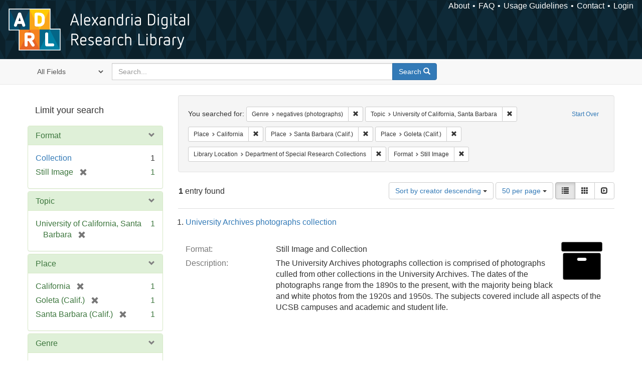

--- FILE ---
content_type: text/html; charset=utf-8
request_url: https://alexandria.ucsb.edu/catalog?f%5Bform_of_work_label_sim%5D%5B%5D=negatives+%28photographs%29&f%5Blc_subject_label_sim%5D%5B%5D=University+of+California%2C+Santa+Barbara&f%5Blocation_label_sim%5D%5B%5D=California&f%5Blocation_label_sim%5D%5B%5D=Santa+Barbara+%28Calif.%29&f%5Blocation_label_sim%5D%5B%5D=Goleta+%28Calif.%29&f%5Bsub_location_sim%5D%5B%5D=Department+of+Special+Research+Collections&f%5Bwork_type_label_sim%5D%5B%5D=Still+Image&per_page=50&sort=creator_label_si+desc%2C+date_si+asc&view=list
body_size: 36466
content:

<!DOCTYPE html>
<html lang="en" class="no-js">
  <head>
    <meta charset="utf-8">
    <meta http-equiv="Content-Type" content="text/html; charset=utf-8">

    <!-- Mobile viewport optimization h5bp.com/ad -->
    <meta name="HandheldFriendly" content="True">
    <meta name="viewport" content="width=device-width,initial-scale=1.0">

    <!-- Internet Explorer use the highest version available -->
    <meta http-equiv="X-UA-Compatible" content="IE=edge">

    <!-- Mobile IE allows us to activate ClearType technology for smoothing fonts for easy reading -->
    <!--[if IEMobile]>
      <meta http-equiv="cleartype" content="on">
    <![endif]-->

    <title>Results for “Genre: negatives (photographs) / Topic: University of California, Santa Barbara / Place: 3 selected / Library Location: Department of Special Research Collections / Format: Still Image” | Alexandria Digital Research Library</title>
    <link href="https://alexandria.ucsb.edu/catalog/opensearch.xml" title="Alexandria Digital Research Library" type="application/opensearchdescription+xml" rel="search" />
    <link rel="shortcut icon" type="image/x-icon" href="/assets/favicon-b4185c7dd08c0b4f2142c58bbcca322b3a01f50adc3413438b98be2b664bb4b6.ico" />
    <link rel="stylesheet" media="all" href="/assets/application-e8e924286cbd68948e4d4849af42ae00310008c3bd04b8b79321e5384c8caf6e.css" />
    <script src="/assets/application-93fcbd9807893525bd7266fe62b5f4950961adbb99b0b1866cb1a33e4c1b48be.js"></script>
    <meta name="csrf-param" content="authenticity_token" />
<meta name="csrf-token" content="srgSoCpnaQ+/vgeCkQHgitJZ19AYE6DuoVxtci4wZ7sMp/lb3FtJpCxE6JC5UpCjtEPcCwR/rpubhQ4Xthoj5A==" />
      <meta name="totalResults" content="1" />
<meta name="startIndex" content="0" />
<meta name="itemsPerPage" content="50" />

  <link rel="alternate" type="application/rss+xml" title="RSS for results" href="/catalog.rss?f%5Bform_of_work_label_sim%5D%5B%5D=negatives+%28photographs%29&amp;f%5Blc_subject_label_sim%5D%5B%5D=University+of+California%2C+Santa+Barbara&amp;f%5Blocation_label_sim%5D%5B%5D=California&amp;f%5Blocation_label_sim%5D%5B%5D=Santa+Barbara+%28Calif.%29&amp;f%5Blocation_label_sim%5D%5B%5D=Goleta+%28Calif.%29&amp;f%5Bsub_location_sim%5D%5B%5D=Department+of+Special+Research+Collections&amp;f%5Bwork_type_label_sim%5D%5B%5D=Still+Image&amp;per_page=50&amp;sort=creator_label_si+desc%2C+date_si+asc&amp;view=list" />
  <link rel="alternate" type="application/atom+xml" title="Atom for results" href="/catalog.atom?f%5Bform_of_work_label_sim%5D%5B%5D=negatives+%28photographs%29&amp;f%5Blc_subject_label_sim%5D%5B%5D=University+of+California%2C+Santa+Barbara&amp;f%5Blocation_label_sim%5D%5B%5D=California&amp;f%5Blocation_label_sim%5D%5B%5D=Santa+Barbara+%28Calif.%29&amp;f%5Blocation_label_sim%5D%5B%5D=Goleta+%28Calif.%29&amp;f%5Bsub_location_sim%5D%5B%5D=Department+of+Special+Research+Collections&amp;f%5Bwork_type_label_sim%5D%5B%5D=Still+Image&amp;per_page=50&amp;sort=creator_label_si+desc%2C+date_si+asc&amp;view=list" />
  <link rel="alternate" type="application/json" title="JSON" href="/catalog.json?f%5Bform_of_work_label_sim%5D%5B%5D=negatives+%28photographs%29&amp;f%5Blc_subject_label_sim%5D%5B%5D=University+of+California%2C+Santa+Barbara&amp;f%5Blocation_label_sim%5D%5B%5D=California&amp;f%5Blocation_label_sim%5D%5B%5D=Santa+Barbara+%28Calif.%29&amp;f%5Blocation_label_sim%5D%5B%5D=Goleta+%28Calif.%29&amp;f%5Bsub_location_sim%5D%5B%5D=Department+of+Special+Research+Collections&amp;f%5Bwork_type_label_sim%5D%5B%5D=Still+Image&amp;per_page=50&amp;sort=creator_label_si+desc%2C+date_si+asc&amp;view=list" />


    <!-- Le HTML5 shim, for IE6-8 support of HTML5 elements -->
    <!--[if lt IE 9]>
      <script src="//html5shim.googlecode.com/svn/trunk/html5.js"></script>
    <![endif]-->
  </head>
<!-- Global site tag (gtag.js) - Google Analytics -->
<script async src="https://www.googletagmanager.com/gtag/js?id=G-RDKLZ6Y0NV"></script>
<script>
  window.dataLayer = window.dataLayer || [];
  function gtag(){dataLayer.push(arguments);}
  gtag('js', new Date());

  gtag('config', 'G-RDKLZ6Y0NV');
</script>
<body class="blacklight-catalog blacklight-catalog-index">
  <nav class="navbar">
  <a class="navbar-logo" href="/" title="Main page">
    <img alt="ADRL logo" src="/assets/ADRL_small-cd5deedca6b312cddf5ef68bb7df8ad686f4f175495d6d33311e8ec128d1b946.png" />
    <span>Alexandria Digital Research Library</span></a>
  <nav class="menu">
<ul>
  <li><a href="/welcome/about">About</a></li>
  <li><a href="/welcome/using">FAQ</a></li>
  <li><a href="/welcome/collection-usage-guidelines">Usage Guidelines</a></li>
  <li><a href="/contact_us">Contact</a></li>


  
  
  

  <li class="login-link">
      <a href="/sign_in">Login</a>
  </li>
</ul>
</nav>

</nav>

<div id="search-navbar" class="navbar navbar-default navbar-static-top" role="navigation">
  <div class="container">
    <form class="search-query-form clearfix navbar-form" role="search" aria-label="Search" action="https://alexandria.ucsb.edu/catalog" accept-charset="UTF-8" method="get"><input name="utf8" type="hidden" value="&#x2713;" />
  <input type="hidden" name="f[form_of_work_label_sim][]" value="negatives (photographs)" />
<input type="hidden" name="f[lc_subject_label_sim][]" value="University of California, Santa Barbara" />
<input type="hidden" name="f[location_label_sim][]" value="California" />
<input type="hidden" name="f[location_label_sim][]" value="Santa Barbara (Calif.)" />
<input type="hidden" name="f[location_label_sim][]" value="Goleta (Calif.)" />
<input type="hidden" name="f[sub_location_sim][]" value="Department of Special Research Collections" />
<input type="hidden" name="f[work_type_label_sim][]" value="Still Image" />
<input type="hidden" name="per_page" value="50" />
<input type="hidden" name="sort" value="creator_label_si desc, date_si asc" />
<input type="hidden" name="view" value="list" />
  <div class="input-group">
      <span class="input-group-addon for-search-field">
        <label for="search_field" class="sr-only">Search in</label>
        <select name="search_field" id="search_field" title="Targeted search options" class="search_field"><option value="all_fields">All Fields</option>
<option value="title">Title</option>
<option value="subject">Subject</option>
<option value="accession_number">Accession Number</option></select>
      </span>

    <label for="q" class="sr-only">search for</label>
    <input type="text" name="q" id="q" placeholder="Search..." class="search_q q form-control" data-autocomplete-enabled="false" data-autocomplete-path="/suggest" />

    <span class="input-group-btn">
      <button type="submit" class="btn btn-primary search-btn" id="search">
        <span class="submit-search-text">Search</span>
        <span class="glyphicon glyphicon-search"></span>
      </button>
    </span>
  </div>
</form>
  </div>
</div>


  <div id="ajax-modal" class="modal fade" tabindex="-1" role="dialog" aria-labelledby="modal menu" aria-hidden="true">
  <div class="modal-dialog">
    <div class="modal-content">
    </div>
  </div>
</div>


  <div id="main-container" class="container">
    <h1 class="sr-only application-heading">Alexandria Digital Research Library</h1>

    <div class="row">
  <div class="col-md-12">
    <div id="main-flashes">
      <div class="flash_messages">
</div>

    </div>
  </div>
</div>


    <div class="row">
      
  <div class="row">

    <div class="col-md-3 sidebar">
        <div id="facets" class="facets sidenav">

  <div class="top-panel-heading panel-heading">
    <button type="button" class="facets-toggle" data-toggle="collapse" data-target="#facet-panel-collapse">
      <span class="sr-only">Toggle facets</span>
      <span class="icon-bar"></span>
      <span class="icon-bar"></span>
      <span class="icon-bar"></span>
    </button>

    <h2 class='facets-heading'>
      Limit your search
    </h2>
  </div>

  <div id="facet-panel-collapse" class="collapse panel-group">
    <div class="panel panel-default facet_limit blacklight-work_type_label_sim facet_limit-active">
  <div class=" collapse-toggle panel-heading" aria-expanded="false" data-toggle="collapse" data-target="#facet-work_type_label_sim">
    <h3 class="panel-title facet-field-heading">
      <a data-turbolinks="false" data-no-turbolink="true" href="#">Format</a>
    </h3>
  </div>
  <div id="facet-work_type_label_sim" class="panel-collapse facet-content in">
    <div class="panel-body">
      <ul class="facet-values list-unstyled">
  <li><span class="facet-label"><a class="facet_select" href="/catalog?f%5Bform_of_work_label_sim%5D%5B%5D=negatives+%28photographs%29&amp;f%5Blc_subject_label_sim%5D%5B%5D=University+of+California%2C+Santa+Barbara&amp;f%5Blocation_label_sim%5D%5B%5D=California&amp;f%5Blocation_label_sim%5D%5B%5D=Santa+Barbara+%28Calif.%29&amp;f%5Blocation_label_sim%5D%5B%5D=Goleta+%28Calif.%29&amp;f%5Bsub_location_sim%5D%5B%5D=Department+of+Special+Research+Collections&amp;f%5Bwork_type_label_sim%5D%5B%5D=Still+Image&amp;f%5Bwork_type_label_sim%5D%5B%5D=Collection&amp;per_page=50&amp;sort=creator_label_si+desc%2C+date_si+asc&amp;view=list">Collection</a></span><span class="facet-count">1</span></li><li><span class="facet-label"><span class="selected">Still Image</span><a class="remove" href="/catalog?f%5Bform_of_work_label_sim%5D%5B%5D=negatives+%28photographs%29&amp;f%5Blc_subject_label_sim%5D%5B%5D=University+of+California%2C+Santa+Barbara&amp;f%5Blocation_label_sim%5D%5B%5D=California&amp;f%5Blocation_label_sim%5D%5B%5D=Santa+Barbara+%28Calif.%29&amp;f%5Blocation_label_sim%5D%5B%5D=Goleta+%28Calif.%29&amp;f%5Bsub_location_sim%5D%5B%5D=Department+of+Special+Research+Collections&amp;per_page=50&amp;sort=creator_label_si+desc%2C+date_si+asc&amp;view=list"><span class="glyphicon glyphicon-remove"></span><span class="sr-only">[remove]</span></a></span><span class="selected facet-count">1</span></li>

</ul>

    </div>
  </div>
</div>

<div class="panel panel-default facet_limit blacklight-lc_subject_label_sim facet_limit-active">
  <div class=" collapse-toggle panel-heading" aria-expanded="false" data-toggle="collapse" data-target="#facet-lc_subject_label_sim">
    <h3 class="panel-title facet-field-heading">
      <a data-turbolinks="false" data-no-turbolink="true" href="#">Topic</a>
    </h3>
  </div>
  <div id="facet-lc_subject_label_sim" class="panel-collapse facet-content in">
    <div class="panel-body">
      <ul class="facet-values list-unstyled">
  <li><span class="facet-label"><span class="selected">University of California, Santa Barbara</span><a class="remove" href="/catalog?f%5Bform_of_work_label_sim%5D%5B%5D=negatives+%28photographs%29&amp;f%5Blocation_label_sim%5D%5B%5D=California&amp;f%5Blocation_label_sim%5D%5B%5D=Santa+Barbara+%28Calif.%29&amp;f%5Blocation_label_sim%5D%5B%5D=Goleta+%28Calif.%29&amp;f%5Bsub_location_sim%5D%5B%5D=Department+of+Special+Research+Collections&amp;f%5Bwork_type_label_sim%5D%5B%5D=Still+Image&amp;per_page=50&amp;sort=creator_label_si+desc%2C+date_si+asc&amp;view=list"><span class="glyphicon glyphicon-remove"></span><span class="sr-only">[remove]</span></a></span><span class="selected facet-count">1</span></li>

</ul>

    </div>
  </div>
</div>

<div class="panel panel-default facet_limit blacklight-location_label_sim facet_limit-active">
  <div class=" collapse-toggle panel-heading" aria-expanded="false" data-toggle="collapse" data-target="#facet-location_label_sim">
    <h3 class="panel-title facet-field-heading">
      <a data-turbolinks="false" data-no-turbolink="true" href="#">Place</a>
    </h3>
  </div>
  <div id="facet-location_label_sim" class="panel-collapse facet-content in">
    <div class="panel-body">
      <ul class="facet-values list-unstyled">
  <li><span class="facet-label"><span class="selected">California</span><a class="remove" href="/catalog?f%5Bform_of_work_label_sim%5D%5B%5D=negatives+%28photographs%29&amp;f%5Blc_subject_label_sim%5D%5B%5D=University+of+California%2C+Santa+Barbara&amp;f%5Blocation_label_sim%5D%5B%5D=Santa+Barbara+%28Calif.%29&amp;f%5Blocation_label_sim%5D%5B%5D=Goleta+%28Calif.%29&amp;f%5Bsub_location_sim%5D%5B%5D=Department+of+Special+Research+Collections&amp;f%5Bwork_type_label_sim%5D%5B%5D=Still+Image&amp;per_page=50&amp;sort=creator_label_si+desc%2C+date_si+asc&amp;view=list"><span class="glyphicon glyphicon-remove"></span><span class="sr-only">[remove]</span></a></span><span class="selected facet-count">1</span></li><li><span class="facet-label"><span class="selected">Goleta (Calif.)</span><a class="remove" href="/catalog?f%5Bform_of_work_label_sim%5D%5B%5D=negatives+%28photographs%29&amp;f%5Blc_subject_label_sim%5D%5B%5D=University+of+California%2C+Santa+Barbara&amp;f%5Blocation_label_sim%5D%5B%5D=California&amp;f%5Blocation_label_sim%5D%5B%5D=Santa+Barbara+%28Calif.%29&amp;f%5Bsub_location_sim%5D%5B%5D=Department+of+Special+Research+Collections&amp;f%5Bwork_type_label_sim%5D%5B%5D=Still+Image&amp;per_page=50&amp;sort=creator_label_si+desc%2C+date_si+asc&amp;view=list"><span class="glyphicon glyphicon-remove"></span><span class="sr-only">[remove]</span></a></span><span class="selected facet-count">1</span></li><li><span class="facet-label"><span class="selected">Santa Barbara (Calif.)</span><a class="remove" href="/catalog?f%5Bform_of_work_label_sim%5D%5B%5D=negatives+%28photographs%29&amp;f%5Blc_subject_label_sim%5D%5B%5D=University+of+California%2C+Santa+Barbara&amp;f%5Blocation_label_sim%5D%5B%5D=California&amp;f%5Blocation_label_sim%5D%5B%5D=Goleta+%28Calif.%29&amp;f%5Bsub_location_sim%5D%5B%5D=Department+of+Special+Research+Collections&amp;f%5Bwork_type_label_sim%5D%5B%5D=Still+Image&amp;per_page=50&amp;sort=creator_label_si+desc%2C+date_si+asc&amp;view=list"><span class="glyphicon glyphicon-remove"></span><span class="sr-only">[remove]</span></a></span><span class="selected facet-count">1</span></li>

</ul>

    </div>
  </div>
</div>

<div class="panel panel-default facet_limit blacklight-form_of_work_label_sim facet_limit-active">
  <div class=" collapse-toggle panel-heading" aria-expanded="false" data-toggle="collapse" data-target="#facet-form_of_work_label_sim">
    <h3 class="panel-title facet-field-heading">
      <a data-turbolinks="false" data-no-turbolink="true" href="#">Genre</a>
    </h3>
  </div>
  <div id="facet-form_of_work_label_sim" class="panel-collapse facet-content in">
    <div class="panel-body">
      <ul class="facet-values list-unstyled">
  <li><span class="facet-label"><span class="selected">negatives (photographs)</span><a class="remove" href="/catalog?f%5Blc_subject_label_sim%5D%5B%5D=University+of+California%2C+Santa+Barbara&amp;f%5Blocation_label_sim%5D%5B%5D=California&amp;f%5Blocation_label_sim%5D%5B%5D=Santa+Barbara+%28Calif.%29&amp;f%5Blocation_label_sim%5D%5B%5D=Goleta+%28Calif.%29&amp;f%5Bsub_location_sim%5D%5B%5D=Department+of+Special+Research+Collections&amp;f%5Bwork_type_label_sim%5D%5B%5D=Still+Image&amp;per_page=50&amp;sort=creator_label_si+desc%2C+date_si+asc&amp;view=list"><span class="glyphicon glyphicon-remove"></span><span class="sr-only">[remove]</span></a></span><span class="selected facet-count">1</span></li><li><span class="facet-label"><a class="facet_select" href="/catalog?f%5Bform_of_work_label_sim%5D%5B%5D=negatives+%28photographs%29&amp;f%5Bform_of_work_label_sim%5D%5B%5D=photographic+prints&amp;f%5Blc_subject_label_sim%5D%5B%5D=University+of+California%2C+Santa+Barbara&amp;f%5Blocation_label_sim%5D%5B%5D=California&amp;f%5Blocation_label_sim%5D%5B%5D=Santa+Barbara+%28Calif.%29&amp;f%5Blocation_label_sim%5D%5B%5D=Goleta+%28Calif.%29&amp;f%5Bsub_location_sim%5D%5B%5D=Department+of+Special+Research+Collections&amp;f%5Bwork_type_label_sim%5D%5B%5D=Still+Image&amp;per_page=50&amp;sort=creator_label_si+desc%2C+date_si+asc&amp;view=list">photographic prints</a></span><span class="facet-count">1</span></li><li><span class="facet-label"><a class="facet_select" href="/catalog?f%5Bform_of_work_label_sim%5D%5B%5D=negatives+%28photographs%29&amp;f%5Bform_of_work_label_sim%5D%5B%5D=photographs&amp;f%5Blc_subject_label_sim%5D%5B%5D=University+of+California%2C+Santa+Barbara&amp;f%5Blocation_label_sim%5D%5B%5D=California&amp;f%5Blocation_label_sim%5D%5B%5D=Santa+Barbara+%28Calif.%29&amp;f%5Blocation_label_sim%5D%5B%5D=Goleta+%28Calif.%29&amp;f%5Bsub_location_sim%5D%5B%5D=Department+of+Special+Research+Collections&amp;f%5Bwork_type_label_sim%5D%5B%5D=Still+Image&amp;per_page=50&amp;sort=creator_label_si+desc%2C+date_si+asc&amp;view=list">photographs</a></span><span class="facet-count">1</span></li>

</ul>

    </div>
  </div>
</div>

<div class="panel panel-default facet_limit blacklight-sub_location_sim facet_limit-active">
  <div class=" collapse-toggle panel-heading" aria-expanded="false" data-toggle="collapse" data-target="#facet-sub_location_sim">
    <h3 class="panel-title facet-field-heading">
      <a data-turbolinks="false" data-no-turbolink="true" href="#">Library Location</a>
    </h3>
  </div>
  <div id="facet-sub_location_sim" class="panel-collapse facet-content in">
    <div class="panel-body">
      <ul class="facet-values list-unstyled">
  <li><span class="facet-label"><span class="selected">Department of Special Research Collections</span><a class="remove" href="/catalog?f%5Bform_of_work_label_sim%5D%5B%5D=negatives+%28photographs%29&amp;f%5Blc_subject_label_sim%5D%5B%5D=University+of+California%2C+Santa+Barbara&amp;f%5Blocation_label_sim%5D%5B%5D=California&amp;f%5Blocation_label_sim%5D%5B%5D=Santa+Barbara+%28Calif.%29&amp;f%5Blocation_label_sim%5D%5B%5D=Goleta+%28Calif.%29&amp;f%5Bwork_type_label_sim%5D%5B%5D=Still+Image&amp;per_page=50&amp;sort=creator_label_si+desc%2C+date_si+asc&amp;view=list"><span class="glyphicon glyphicon-remove"></span><span class="sr-only">[remove]</span></a></span><span class="selected facet-count">1</span></li>

</ul>

    </div>
  </div>
</div>

  </div>
</div>


    </div>

      <div class="col-md-9 ">
      

<div id="content">
  <h2 class="sr-only top-content-title">Search Constraints</h2>






      <div id="appliedParams" class="clearfix constraints-container">
        <div class="pull-right">
          <a class="catalog_startOverLink btn btn-sm btn-text" id="startOverLink" href="/catalog">Start Over</a>
        </div>
        <span class="constraints-label">You searched for:</span>
        
<span class="btn-group appliedFilter constraint filter filter-form_of_work_label_sim">
  <span class="constraint-value btn btn-sm btn-default btn-disabled">
      <span class="filterName">Genre</span>
      <span class="filterValue" title="negatives (photographs)">negatives (photographs)</span>
  </span>

    <a class="btn btn-default btn-sm remove dropdown-toggle" href="/catalog?f%5Blc_subject_label_sim%5D%5B%5D=University+of+California%2C+Santa+Barbara&amp;f%5Blocation_label_sim%5D%5B%5D=California&amp;f%5Blocation_label_sim%5D%5B%5D=Santa+Barbara+%28Calif.%29&amp;f%5Blocation_label_sim%5D%5B%5D=Goleta+%28Calif.%29&amp;f%5Bsub_location_sim%5D%5B%5D=Department+of+Special+Research+Collections&amp;f%5Bwork_type_label_sim%5D%5B%5D=Still+Image&amp;per_page=50&amp;sort=creator_label_si+desc%2C+date_si+asc&amp;view=list"><span class="glyphicon glyphicon-remove"></span><span class="sr-only">Remove constraint Genre: negatives (photographs)</span></a>
</span>


<span class="btn-group appliedFilter constraint filter filter-lc_subject_label_sim">
  <span class="constraint-value btn btn-sm btn-default btn-disabled">
      <span class="filterName">Topic</span>
      <span class="filterValue" title="University of California, Santa Barbara">University of California, Santa Barbara</span>
  </span>

    <a class="btn btn-default btn-sm remove dropdown-toggle" href="/catalog?f%5Bform_of_work_label_sim%5D%5B%5D=negatives+%28photographs%29&amp;f%5Blocation_label_sim%5D%5B%5D=California&amp;f%5Blocation_label_sim%5D%5B%5D=Santa+Barbara+%28Calif.%29&amp;f%5Blocation_label_sim%5D%5B%5D=Goleta+%28Calif.%29&amp;f%5Bsub_location_sim%5D%5B%5D=Department+of+Special+Research+Collections&amp;f%5Bwork_type_label_sim%5D%5B%5D=Still+Image&amp;per_page=50&amp;sort=creator_label_si+desc%2C+date_si+asc&amp;view=list"><span class="glyphicon glyphicon-remove"></span><span class="sr-only">Remove constraint Topic: University of California, Santa Barbara</span></a>
</span>


<span class="btn-group appliedFilter constraint filter filter-location_label_sim">
  <span class="constraint-value btn btn-sm btn-default btn-disabled">
      <span class="filterName">Place</span>
      <span class="filterValue" title="California">California</span>
  </span>

    <a class="btn btn-default btn-sm remove dropdown-toggle" href="/catalog?f%5Bform_of_work_label_sim%5D%5B%5D=negatives+%28photographs%29&amp;f%5Blc_subject_label_sim%5D%5B%5D=University+of+California%2C+Santa+Barbara&amp;f%5Blocation_label_sim%5D%5B%5D=Santa+Barbara+%28Calif.%29&amp;f%5Blocation_label_sim%5D%5B%5D=Goleta+%28Calif.%29&amp;f%5Bsub_location_sim%5D%5B%5D=Department+of+Special+Research+Collections&amp;f%5Bwork_type_label_sim%5D%5B%5D=Still+Image&amp;per_page=50&amp;sort=creator_label_si+desc%2C+date_si+asc&amp;view=list"><span class="glyphicon glyphicon-remove"></span><span class="sr-only">Remove constraint Place: California</span></a>
</span>


<span class="btn-group appliedFilter constraint filter filter-location_label_sim">
  <span class="constraint-value btn btn-sm btn-default btn-disabled">
      <span class="filterName">Place</span>
      <span class="filterValue" title="Santa Barbara (Calif.)">Santa Barbara (Calif.)</span>
  </span>

    <a class="btn btn-default btn-sm remove dropdown-toggle" href="/catalog?f%5Bform_of_work_label_sim%5D%5B%5D=negatives+%28photographs%29&amp;f%5Blc_subject_label_sim%5D%5B%5D=University+of+California%2C+Santa+Barbara&amp;f%5Blocation_label_sim%5D%5B%5D=California&amp;f%5Blocation_label_sim%5D%5B%5D=Goleta+%28Calif.%29&amp;f%5Bsub_location_sim%5D%5B%5D=Department+of+Special+Research+Collections&amp;f%5Bwork_type_label_sim%5D%5B%5D=Still+Image&amp;per_page=50&amp;sort=creator_label_si+desc%2C+date_si+asc&amp;view=list"><span class="glyphicon glyphicon-remove"></span><span class="sr-only">Remove constraint Place: Santa Barbara (Calif.)</span></a>
</span>


<span class="btn-group appliedFilter constraint filter filter-location_label_sim">
  <span class="constraint-value btn btn-sm btn-default btn-disabled">
      <span class="filterName">Place</span>
      <span class="filterValue" title="Goleta (Calif.)">Goleta (Calif.)</span>
  </span>

    <a class="btn btn-default btn-sm remove dropdown-toggle" href="/catalog?f%5Bform_of_work_label_sim%5D%5B%5D=negatives+%28photographs%29&amp;f%5Blc_subject_label_sim%5D%5B%5D=University+of+California%2C+Santa+Barbara&amp;f%5Blocation_label_sim%5D%5B%5D=California&amp;f%5Blocation_label_sim%5D%5B%5D=Santa+Barbara+%28Calif.%29&amp;f%5Bsub_location_sim%5D%5B%5D=Department+of+Special+Research+Collections&amp;f%5Bwork_type_label_sim%5D%5B%5D=Still+Image&amp;per_page=50&amp;sort=creator_label_si+desc%2C+date_si+asc&amp;view=list"><span class="glyphicon glyphicon-remove"></span><span class="sr-only">Remove constraint Place: Goleta (Calif.)</span></a>
</span>


<span class="btn-group appliedFilter constraint filter filter-sub_location_sim">
  <span class="constraint-value btn btn-sm btn-default btn-disabled">
      <span class="filterName">Library Location</span>
      <span class="filterValue" title="Department of Special Research Collections">Department of Special Research Collections</span>
  </span>

    <a class="btn btn-default btn-sm remove dropdown-toggle" href="/catalog?f%5Bform_of_work_label_sim%5D%5B%5D=negatives+%28photographs%29&amp;f%5Blc_subject_label_sim%5D%5B%5D=University+of+California%2C+Santa+Barbara&amp;f%5Blocation_label_sim%5D%5B%5D=California&amp;f%5Blocation_label_sim%5D%5B%5D=Santa+Barbara+%28Calif.%29&amp;f%5Blocation_label_sim%5D%5B%5D=Goleta+%28Calif.%29&amp;f%5Bwork_type_label_sim%5D%5B%5D=Still+Image&amp;per_page=50&amp;sort=creator_label_si+desc%2C+date_si+asc&amp;view=list"><span class="glyphicon glyphicon-remove"></span><span class="sr-only">Remove constraint Library Location: Department of Special Research Collections</span></a>
</span>


<span class="btn-group appliedFilter constraint filter filter-work_type_label_sim">
  <span class="constraint-value btn btn-sm btn-default btn-disabled">
      <span class="filterName">Format</span>
      <span class="filterValue" title="Still Image">Still Image</span>
  </span>

    <a class="btn btn-default btn-sm remove dropdown-toggle" href="/catalog?f%5Bform_of_work_label_sim%5D%5B%5D=negatives+%28photographs%29&amp;f%5Blc_subject_label_sim%5D%5B%5D=University+of+California%2C+Santa+Barbara&amp;f%5Blocation_label_sim%5D%5B%5D=California&amp;f%5Blocation_label_sim%5D%5B%5D=Santa+Barbara+%28Calif.%29&amp;f%5Blocation_label_sim%5D%5B%5D=Goleta+%28Calif.%29&amp;f%5Bsub_location_sim%5D%5B%5D=Department+of+Special+Research+Collections&amp;per_page=50&amp;sort=creator_label_si+desc%2C+date_si+asc&amp;view=list"><span class="glyphicon glyphicon-remove"></span><span class="sr-only">Remove constraint Format: Still Image</span></a>
</span>

      </div>


<div id="sortAndPerPage" class="clearfix" role="navigation" aria-label="Results navigation">
      <div class="page_links">
      <span class="page_entries">
        <strong>1</strong> entry found
      </span>
    </div> 

  <div class="search-widgets pull-right"><div id="sort-dropdown" class="btn-group">
  <button type="button" class="btn btn-default dropdown-toggle" data-toggle="dropdown" aria-expanded="false">
      Sort by creator descending <span class="caret"></span>
  </button>

  <ul class="dropdown-menu" role="menu">
        <li role="menuitem"><a href="/catalog?f%5Bform_of_work_label_sim%5D%5B%5D=negatives+%28photographs%29&amp;f%5Blc_subject_label_sim%5D%5B%5D=University+of+California%2C+Santa+Barbara&amp;f%5Blocation_label_sim%5D%5B%5D=California&amp;f%5Blocation_label_sim%5D%5B%5D=Santa+Barbara+%28Calif.%29&amp;f%5Blocation_label_sim%5D%5B%5D=Goleta+%28Calif.%29&amp;f%5Bsub_location_sim%5D%5B%5D=Department+of+Special+Research+Collections&amp;f%5Bwork_type_label_sim%5D%5B%5D=Still+Image&amp;per_page=50&amp;sort=score+desc%2C+date_si+desc%2C+creator_label_si+asc&amp;view=list">relevance</a></li>
        <li role="menuitem"><a href="/catalog?f%5Bform_of_work_label_sim%5D%5B%5D=negatives+%28photographs%29&amp;f%5Blc_subject_label_sim%5D%5B%5D=University+of+California%2C+Santa+Barbara&amp;f%5Blocation_label_sim%5D%5B%5D=California&amp;f%5Blocation_label_sim%5D%5B%5D=Santa+Barbara+%28Calif.%29&amp;f%5Blocation_label_sim%5D%5B%5D=Goleta+%28Calif.%29&amp;f%5Bsub_location_sim%5D%5B%5D=Department+of+Special+Research+Collections&amp;f%5Bwork_type_label_sim%5D%5B%5D=Still+Image&amp;per_page=50&amp;sort=date_si+asc%2C+creator_label_si+asc&amp;view=list">year ascending</a></li>
        <li role="menuitem"><a href="/catalog?f%5Bform_of_work_label_sim%5D%5B%5D=negatives+%28photographs%29&amp;f%5Blc_subject_label_sim%5D%5B%5D=University+of+California%2C+Santa+Barbara&amp;f%5Blocation_label_sim%5D%5B%5D=California&amp;f%5Blocation_label_sim%5D%5B%5D=Santa+Barbara+%28Calif.%29&amp;f%5Blocation_label_sim%5D%5B%5D=Goleta+%28Calif.%29&amp;f%5Bsub_location_sim%5D%5B%5D=Department+of+Special+Research+Collections&amp;f%5Bwork_type_label_sim%5D%5B%5D=Still+Image&amp;per_page=50&amp;sort=date_si+desc%2C+creator_label_si+asc&amp;view=list">year descending</a></li>
        <li role="menuitem"><a href="/catalog?f%5Bform_of_work_label_sim%5D%5B%5D=negatives+%28photographs%29&amp;f%5Blc_subject_label_sim%5D%5B%5D=University+of+California%2C+Santa+Barbara&amp;f%5Blocation_label_sim%5D%5B%5D=California&amp;f%5Blocation_label_sim%5D%5B%5D=Santa+Barbara+%28Calif.%29&amp;f%5Blocation_label_sim%5D%5B%5D=Goleta+%28Calif.%29&amp;f%5Bsub_location_sim%5D%5B%5D=Department+of+Special+Research+Collections&amp;f%5Bwork_type_label_sim%5D%5B%5D=Still+Image&amp;per_page=50&amp;sort=creator_label_si+asc%2C+date_si+asc&amp;view=list">creator ascending</a></li>
        <li role="menuitem"><a href="/catalog?f%5Bform_of_work_label_sim%5D%5B%5D=negatives+%28photographs%29&amp;f%5Blc_subject_label_sim%5D%5B%5D=University+of+California%2C+Santa+Barbara&amp;f%5Blocation_label_sim%5D%5B%5D=California&amp;f%5Blocation_label_sim%5D%5B%5D=Santa+Barbara+%28Calif.%29&amp;f%5Blocation_label_sim%5D%5B%5D=Goleta+%28Calif.%29&amp;f%5Bsub_location_sim%5D%5B%5D=Department+of+Special+Research+Collections&amp;f%5Bwork_type_label_sim%5D%5B%5D=Still+Image&amp;per_page=50&amp;sort=creator_label_si+desc%2C+date_si+asc&amp;view=list">creator descending</a></li>
  </ul>
</div>


  <span class="sr-only">Number of results to display per page</span>
<div id="per_page-dropdown" class="btn-group">
  <button type="button" class="btn btn-default dropdown-toggle" data-toggle="dropdown" aria-expanded="false">
    50 per page <span class="caret"></span>
  </button>
  <ul class="dropdown-menu" role="menu">
      <li role="menuitem"><a href="/catalog?f%5Bform_of_work_label_sim%5D%5B%5D=negatives+%28photographs%29&amp;f%5Blc_subject_label_sim%5D%5B%5D=University+of+California%2C+Santa+Barbara&amp;f%5Blocation_label_sim%5D%5B%5D=California&amp;f%5Blocation_label_sim%5D%5B%5D=Santa+Barbara+%28Calif.%29&amp;f%5Blocation_label_sim%5D%5B%5D=Goleta+%28Calif.%29&amp;f%5Bsub_location_sim%5D%5B%5D=Department+of+Special+Research+Collections&amp;f%5Bwork_type_label_sim%5D%5B%5D=Still+Image&amp;per_page=10&amp;sort=creator_label_si+desc%2C+date_si+asc&amp;view=list">10<span class="sr-only"> per page</span></a></li>
      <li role="menuitem"><a href="/catalog?f%5Bform_of_work_label_sim%5D%5B%5D=negatives+%28photographs%29&amp;f%5Blc_subject_label_sim%5D%5B%5D=University+of+California%2C+Santa+Barbara&amp;f%5Blocation_label_sim%5D%5B%5D=California&amp;f%5Blocation_label_sim%5D%5B%5D=Santa+Barbara+%28Calif.%29&amp;f%5Blocation_label_sim%5D%5B%5D=Goleta+%28Calif.%29&amp;f%5Bsub_location_sim%5D%5B%5D=Department+of+Special+Research+Collections&amp;f%5Bwork_type_label_sim%5D%5B%5D=Still+Image&amp;per_page=20&amp;sort=creator_label_si+desc%2C+date_si+asc&amp;view=list">20<span class="sr-only"> per page</span></a></li>
      <li role="menuitem"><a href="/catalog?f%5Bform_of_work_label_sim%5D%5B%5D=negatives+%28photographs%29&amp;f%5Blc_subject_label_sim%5D%5B%5D=University+of+California%2C+Santa+Barbara&amp;f%5Blocation_label_sim%5D%5B%5D=California&amp;f%5Blocation_label_sim%5D%5B%5D=Santa+Barbara+%28Calif.%29&amp;f%5Blocation_label_sim%5D%5B%5D=Goleta+%28Calif.%29&amp;f%5Bsub_location_sim%5D%5B%5D=Department+of+Special+Research+Collections&amp;f%5Bwork_type_label_sim%5D%5B%5D=Still+Image&amp;per_page=50&amp;sort=creator_label_si+desc%2C+date_si+asc&amp;view=list">50<span class="sr-only"> per page</span></a></li>
      <li role="menuitem"><a href="/catalog?f%5Bform_of_work_label_sim%5D%5B%5D=negatives+%28photographs%29&amp;f%5Blc_subject_label_sim%5D%5B%5D=University+of+California%2C+Santa+Barbara&amp;f%5Blocation_label_sim%5D%5B%5D=California&amp;f%5Blocation_label_sim%5D%5B%5D=Santa+Barbara+%28Calif.%29&amp;f%5Blocation_label_sim%5D%5B%5D=Goleta+%28Calif.%29&amp;f%5Bsub_location_sim%5D%5B%5D=Department+of+Special+Research+Collections&amp;f%5Bwork_type_label_sim%5D%5B%5D=Still+Image&amp;per_page=100&amp;sort=creator_label_si+desc%2C+date_si+asc&amp;view=list">100<span class="sr-only"> per page</span></a></li>
  </ul>
</div>

<div class="view-type">
  <span class="sr-only">View results as: </span>
  <div class="view-type-group btn-group">
      <a title="List" class="btn btn-default view-type-list active" href="/catalog?f%5Bform_of_work_label_sim%5D%5B%5D=negatives+%28photographs%29&amp;f%5Blc_subject_label_sim%5D%5B%5D=University+of+California%2C+Santa+Barbara&amp;f%5Blocation_label_sim%5D%5B%5D=California&amp;f%5Blocation_label_sim%5D%5B%5D=Santa+Barbara+%28Calif.%29&amp;f%5Blocation_label_sim%5D%5B%5D=Goleta+%28Calif.%29&amp;f%5Bsub_location_sim%5D%5B%5D=Department+of+Special+Research+Collections&amp;f%5Bwork_type_label_sim%5D%5B%5D=Still+Image&amp;per_page=50&amp;sort=creator_label_si+desc%2C+date_si+asc&amp;view=list">
        <span class="glyphicon glyphicon-list view-icon-list"></span>
        <span class="caption">List</span>
</a>      <a title="Gallery" class="btn btn-default view-type-gallery " href="/catalog?f%5Bform_of_work_label_sim%5D%5B%5D=negatives+%28photographs%29&amp;f%5Blc_subject_label_sim%5D%5B%5D=University+of+California%2C+Santa+Barbara&amp;f%5Blocation_label_sim%5D%5B%5D=California&amp;f%5Blocation_label_sim%5D%5B%5D=Santa+Barbara+%28Calif.%29&amp;f%5Blocation_label_sim%5D%5B%5D=Goleta+%28Calif.%29&amp;f%5Bsub_location_sim%5D%5B%5D=Department+of+Special+Research+Collections&amp;f%5Bwork_type_label_sim%5D%5B%5D=Still+Image&amp;per_page=50&amp;sort=creator_label_si+desc%2C+date_si+asc&amp;view=gallery">
        <span class="glyphicon glyphicon-gallery view-icon-gallery"></span>
        <span class="caption">Gallery</span>
</a>      <a title="Slideshow" class="btn btn-default view-type-slideshow " href="/catalog?f%5Bform_of_work_label_sim%5D%5B%5D=negatives+%28photographs%29&amp;f%5Blc_subject_label_sim%5D%5B%5D=University+of+California%2C+Santa+Barbara&amp;f%5Blocation_label_sim%5D%5B%5D=California&amp;f%5Blocation_label_sim%5D%5B%5D=Santa+Barbara+%28Calif.%29&amp;f%5Blocation_label_sim%5D%5B%5D=Goleta+%28Calif.%29&amp;f%5Bsub_location_sim%5D%5B%5D=Department+of+Special+Research+Collections&amp;f%5Bwork_type_label_sim%5D%5B%5D=Still+Image&amp;per_page=50&amp;sort=creator_label_si+desc%2C+date_si+asc&amp;view=slideshow">
        <span class="glyphicon glyphicon-slideshow view-icon-slideshow"></span>
        <span class="caption">Slideshow</span>
</a>  </div>
</div>
</div>
</div>


<h2 class="sr-only">Search Results</h2>

  <h3 id="document-list-heading" class="sr-only">List of items deposited in Alexandria Digital Research Library that match your search criteria</h3>
<ol id="documents" class="container-fluid search-results-list" start="1" aria-labeled-by="document-list-heading">
  <li id="document_f3hd7vdz" class="blacklight-collection" itemscope itemtype="http://schema.org/Thing">
  <div class="documentHeader row">

  <h3 class="index_title document-title-heading">
    <a data-context-href="/catalog/f3hd7vdz/track?per_page=50&amp;search_id=636851210" href="/collections/f3hd7vdz">University Archives photographs collection</a>
  </h3>
  

</div>

<div class="document-thumbnail">
  <a data-context-href="/catalog/f3hd7vdz/track?counter=1&amp;per_page=50&amp;search_id=636851210" aria-hidden="true" tabindex="-1" href="/collections/f3hd7vdz"><img alt="" src="/assets/fontawesome/black/png/256/archive-fe3b1e23d218774e9b2aebc01cf979e2eb13fa05c81d9d2ec88381cfb0f8c4ff.png" /></a>
</div>

<dl class="document-metadata dl-horizontal dl-invert">

	    <dt class="blacklight-work_type_label_tesim">Format:</dt>
	    <dd class="blacklight-work_type_label_tesim">Still Image and Collection</dd>
	    <dt class="blacklight-description_tesim">Description:</dt>
	    <dd class="blacklight-description_tesim">The University Archives photographs collection is comprised of photographs culled from other collections in the University Archives. The dates of the photographs range from the 1890s to the present, with the majority being black and white photos from the 1920s and 1950s. The subjects covered include all aspects of the UCSB campuses and academic and student life.</dd>

</dl>

</li>


</ol>





</div>

    </div>


  </div>


    </div>
  </div>

  <footer>
  <div class="meta-adrl">
    <div class="copyright">
      Copyright 2014–2026 The Regents of the University of California, All Rights Reserved.
    </div>
    <div class="version">
      Version master updated 08 March 2023
    </div>
  </div>

  <div class="meta-ucsb">
    <div class="logo-link">
      <a href="http://www.library.ucsb.edu">
        <img src="/assets/UCSB_Library_Logo_White-c886d0ca489e0f169315cba66eb27cb5fc6700f3e7aad9c0b463229fc5a316f6.png"
             srcset="/assets/UCSB_Library_Logo_White@2x-b6f4b4f8960266c3da105738935511e017442275c3f22a8b8c038710338b8997.png 2x">
</a>    </div>

    <div>
      <a href="http://www.ucsb.edu">
        <p><strong>UC Santa Barbara Library</strong><br>
          Santa Barbara, California 93106-9010<br>
          (805) 893-2478</p>
</a>    </div>
  </div>
</footer>

  </body>
</html>

